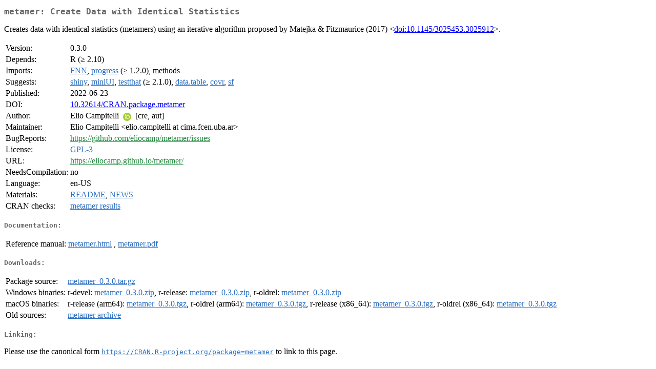

--- FILE ---
content_type: text/html
request_url: https://cran.auckland.ac.nz/web/packages/metamer/index.html
body_size: 1757
content:
<!DOCTYPE html>
<html>
<head>
<title>CRAN: Package metamer</title>
<link rel="canonical" href="https://CRAN.R-project.org/package=metamer"/>
<link rel="stylesheet" type="text/css" href="../../CRAN_web.css" />
<meta http-equiv="Content-Type" content="text/html; charset=utf-8" />
<meta name="viewport" content="width=device-width, initial-scale=1.0, user-scalable=yes"/>
<meta name="citation_title" content="Create Data with Identical Statistics [R package metamer version 0.3.0]" />
<meta name="citation_author" content="Elio Campitelli" />
<meta name="citation_publication_date" content="2022-06-23" />
<meta name="citation_public_url" content="https://CRAN.R-project.org/package=metamer" />
<meta name="DC.identifier" content="https://CRAN.R-project.org/package=metamer" />
<meta name="DC.publisher" content="Comprehensive R Archive Network (CRAN)" />
<meta name="twitter:card" content="summary" />
<meta property="og:title" content="metamer: Create Data with Identical Statistics" />
<meta property="og:description" content="Creates data with identical statistics (metamers) using an iterative algorithm proposed by Matejka &amp;amp; Fitzmaurice (2017) &amp;lt;&lt;a href=&quot;https://doi.org/10.1145%2F3025453.3025912&quot; target=&quot;_top&quot;&gt;doi:10.1145/3025453.3025912&lt;/a&gt;&amp;gt;." />
<meta property="og:image" content="https://CRAN.R-project.org/CRANlogo.png" />
<meta property="og:type" content="website" />
<meta property="og:url" content="https://CRAN.R-project.org/package=metamer" />
<style type="text/css">
  table td { vertical-align: top; }
</style>
</head>
<body>
<div class="container">
<h2>metamer: Create Data with Identical Statistics</h2>
<p>Creates data with identical statistics (metamers) using an iterative 
   algorithm proposed by Matejka &amp; Fitzmaurice (2017) &lt;<a href="https://doi.org/10.1145%2F3025453.3025912" target="_top">doi:10.1145/3025453.3025912</a>&gt;.</p>
<table>
<tr>
<td>Version:</td>
<td>0.3.0</td>
</tr>
<tr>
<td>Depends:</td>
<td>R (&ge; 2.10)</td>
</tr>
<tr>
<td>Imports:</td>
<td><a href="../FNN/index.html"><span class="CRAN">FNN</span></a>, <a href="../progress/index.html"><span class="CRAN">progress</span></a> (&ge; 1.2.0), methods</td>
</tr>
<tr>
<td>Suggests:</td>
<td><a href="../shiny/index.html"><span class="CRAN">shiny</span></a>, <a href="../miniUI/index.html"><span class="CRAN">miniUI</span></a>, <a href="../testthat/index.html"><span class="CRAN">testthat</span></a> (&ge; 2.1.0), <a href="../data.table/index.html"><span class="CRAN">data.table</span></a>, <a href="../covr/index.html"><span class="CRAN">covr</span></a>, <a href="../sf/index.html"><span class="CRAN">sf</span></a></td>
</tr>
<tr>
<td>Published:</td>
<td>2022-06-23</td>
</tr>
<tr>
<td>DOI:</td>
<td><a href="https://doi.org/10.32614/CRAN.package.metamer">10.32614/CRAN.package.metamer</a></td>
</tr>
<tr>
<td>Author:</td>
<td>Elio Campitelli <a href="https://orcid.org/0000-0002-7742-9230" target="_top"><img alt="ORCID iD" src="../../orcid.svg" style="width:16px; height:16px; margin-left:4px; margin-right:4px; vertical-align:middle" /></a>
    [cre, aut]</td>
</tr>
<tr>
<td>Maintainer:</td>
<td>Elio Campitelli  &#x3c;&#x65;&#x6c;&#x69;&#x6f;&#x2e;&#x63;&#x61;&#x6d;&#x70;&#x69;&#x74;&#x65;&#x6c;&#x6c;&#x69;&#x20;&#x61;&#x74;&#x20;&#x63;&#x69;&#x6d;&#x61;&#x2e;&#x66;&#x63;&#x65;&#x6e;&#x2e;&#x75;&#x62;&#x61;&#x2e;&#x61;&#x72;&#x3e;</td>
</tr>
<tr>
<td>BugReports:</td>
<td><a href="https://github.com/eliocamp/metamer/issues" target="_top"><span class="GitHub">https://github.com/eliocamp/metamer/issues</span></a></td>
</tr>
<tr>
<td>License:</td>
<td><a href="../../licenses/GPL-3"><span class="CRAN">GPL-3</span></a></td>
</tr>
<tr>
<td>URL:</td>
<td><a href="https://eliocamp.github.io/metamer/" target="_top"><span class="GitHub">https://eliocamp.github.io/metamer/</span></a></td>
</tr>
<tr>
<td>NeedsCompilation:</td>
<td>no</td>
</tr>
<tr>
<td>Language:</td>
<td>en-US</td>
</tr>
<tr>
<td>Materials:</td>
<td><a href="readme/README.html"><span class="CRAN">README</span></a>, <a href="news/news.html"><span class="CRAN">NEWS</span></a> </td>
</tr>
<tr>
<td>CRAN&nbsp;checks:</td>
<td><a href="../../checks/check_results_metamer.html"><span class="CRAN">metamer results</span></a></td>
</tr>
</table>
<h4>Documentation:</h4>
<table>
<tr>
<td>Reference&nbsp;manual:</td>
<td>
 <a href="refman/metamer.html"><span class="CRAN">metamer.html</span></a> ,  <a href="metamer.pdf"><span class="CRAN">metamer.pdf</span></a> 
</td>
</tr>
</table>
<h4>Downloads:</h4>
<table>
<tr>
<td> Package&nbsp;source: </td>
<td> <a href="../../../src/contrib/metamer_0.3.0.tar.gz"> <span class="CRAN"> metamer_0.3.0.tar.gz </span> </a> </td>
</tr>
<tr>
<td> Windows&nbsp;binaries: </td>
<td> r-devel: <a href="../../../bin/windows/contrib/4.6/metamer_0.3.0.zip"><span class="CRAN">metamer_0.3.0.zip</span></a>, r-release: <a href="../../../bin/windows/contrib/4.5/metamer_0.3.0.zip"><span class="CRAN">metamer_0.3.0.zip</span></a>, r-oldrel: <a href="../../../bin/windows/contrib/4.4/metamer_0.3.0.zip"><span class="CRAN">metamer_0.3.0.zip</span></a> </td>
</tr>
<tr>
<td> macOS&nbsp;binaries: </td>
<td> r-release (arm64): <a href="../../../bin/macosx/big-sur-arm64/contrib/4.5/metamer_0.3.0.tgz"><span class="CRAN">metamer_0.3.0.tgz</span></a>, r-oldrel (arm64): <a href="../../../bin/macosx/big-sur-arm64/contrib/4.4/metamer_0.3.0.tgz"><span class="CRAN">metamer_0.3.0.tgz</span></a>, r-release (x86_64): <a href="../../../bin/macosx/big-sur-x86_64/contrib/4.5/metamer_0.3.0.tgz"><span class="CRAN">metamer_0.3.0.tgz</span></a>, r-oldrel (x86_64): <a href="../../../bin/macosx/big-sur-x86_64/contrib/4.4/metamer_0.3.0.tgz"><span class="CRAN">metamer_0.3.0.tgz</span></a> </td>
</tr>
<tr>
<td> Old&nbsp;sources: </td>
<td> <a href="https://CRAN.R-project.org/src/contrib/Archive/metamer"> <span class="CRAN"> metamer archive </span> </a> </td>
</tr>
</table>
<h4>Linking:</h4>
<p>Please use the canonical form
<a href="https://CRAN.R-project.org/package=metamer"><span class="CRAN"><samp>https://CRAN.R-project.org/package=metamer</samp></span></a>
to link to this page.</p>
</div>
</body>
</html>
